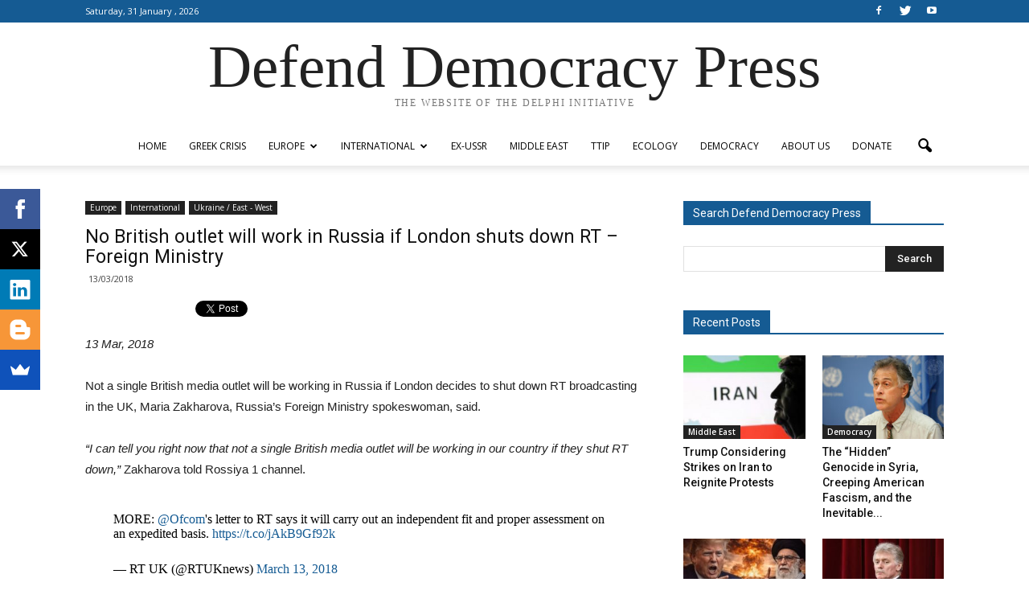

--- FILE ---
content_type: text/html; charset=UTF-8
request_url: http://www.defenddemocracy.press/no-british-outlet-will-work-in-russia-if-london-shuts-down-rt-foreign-ministry/
body_size: 16990
content:

<!doctype html >
<!--[if IE 8]>    <html class="ie8" lang="en"> <![endif]-->
<!--[if IE 9]>    <html class="ie9" lang="en"> <![endif]-->
<!--[if gt IE 8]><!--> <html lang="en-US"> <!--<![endif]-->
<head>
    <title>No British outlet will work in Russia if London shuts down RT &#8211; Foreign Ministry | Defend Democracy Press</title>
    <meta charset="UTF-8" />
    <meta name="viewport" content="width=device-width, initial-scale=1.0">
    <link rel="pingback" href="http://www.defenddemocracy.press/xmlrpc.php" />
    <meta property="og:image" content="http://www.defenddemocracy.press/wp-content/uploads/2018/03/russia-foreign.jpg" /><meta name="author" content="admin">
<link rel='dns-prefetch' href='//fonts.googleapis.com' />
<link rel='dns-prefetch' href='//s.w.org' />
<link rel="alternate" type="application/rss+xml" title="Defend Democracy Press &raquo; Feed" href="http://www.defenddemocracy.press/feed/" />
<link rel="alternate" type="application/rss+xml" title="Defend Democracy Press &raquo; Comments Feed" href="http://www.defenddemocracy.press/comments/feed/" />
		<script type="text/javascript">
			window._wpemojiSettings = {"baseUrl":"https:\/\/s.w.org\/images\/core\/emoji\/11\/72x72\/","ext":".png","svgUrl":"https:\/\/s.w.org\/images\/core\/emoji\/11\/svg\/","svgExt":".svg","source":{"concatemoji":"http:\/\/www.defenddemocracy.press\/wp-includes\/js\/wp-emoji-release.min.js?ver=4.9.26"}};
			!function(e,a,t){var n,r,o,i=a.createElement("canvas"),p=i.getContext&&i.getContext("2d");function s(e,t){var a=String.fromCharCode;p.clearRect(0,0,i.width,i.height),p.fillText(a.apply(this,e),0,0);e=i.toDataURL();return p.clearRect(0,0,i.width,i.height),p.fillText(a.apply(this,t),0,0),e===i.toDataURL()}function c(e){var t=a.createElement("script");t.src=e,t.defer=t.type="text/javascript",a.getElementsByTagName("head")[0].appendChild(t)}for(o=Array("flag","emoji"),t.supports={everything:!0,everythingExceptFlag:!0},r=0;r<o.length;r++)t.supports[o[r]]=function(e){if(!p||!p.fillText)return!1;switch(p.textBaseline="top",p.font="600 32px Arial",e){case"flag":return s([55356,56826,55356,56819],[55356,56826,8203,55356,56819])?!1:!s([55356,57332,56128,56423,56128,56418,56128,56421,56128,56430,56128,56423,56128,56447],[55356,57332,8203,56128,56423,8203,56128,56418,8203,56128,56421,8203,56128,56430,8203,56128,56423,8203,56128,56447]);case"emoji":return!s([55358,56760,9792,65039],[55358,56760,8203,9792,65039])}return!1}(o[r]),t.supports.everything=t.supports.everything&&t.supports[o[r]],"flag"!==o[r]&&(t.supports.everythingExceptFlag=t.supports.everythingExceptFlag&&t.supports[o[r]]);t.supports.everythingExceptFlag=t.supports.everythingExceptFlag&&!t.supports.flag,t.DOMReady=!1,t.readyCallback=function(){t.DOMReady=!0},t.supports.everything||(n=function(){t.readyCallback()},a.addEventListener?(a.addEventListener("DOMContentLoaded",n,!1),e.addEventListener("load",n,!1)):(e.attachEvent("onload",n),a.attachEvent("onreadystatechange",function(){"complete"===a.readyState&&t.readyCallback()})),(n=t.source||{}).concatemoji?c(n.concatemoji):n.wpemoji&&n.twemoji&&(c(n.twemoji),c(n.wpemoji)))}(window,document,window._wpemojiSettings);
		</script>
		<style type="text/css">
img.wp-smiley,
img.emoji {
	display: inline !important;
	border: none !important;
	box-shadow: none !important;
	height: 1em !important;
	width: 1em !important;
	margin: 0 .07em !important;
	vertical-align: -0.1em !important;
	background: none !important;
	padding: 0 !important;
}
</style>
<link rel='stylesheet' id='crp-style-rounded-thumbs-css'  href='http://www.defenddemocracy.press/wp-content/plugins/contextual-related-posts/css/default-style.css?ver=4.9.26' type='text/css' media='all' />
<style id='crp-style-rounded-thumbs-inline-css' type='text/css'>

.crp_related a {
  width: 324px;
  height: 170px;
  text-decoration: none;
}
.crp_related img {
  max-width: 324px;
  margin: auto;
}
.crp_related .crp_title {
  width: 324px;
}
                
</style>
<link rel='stylesheet' id='wpstatistics-css-css'  href='http://www.defenddemocracy.press/wp-content/plugins/wp-statistics/assets/css/frontend.css?ver=12.3.6.1' type='text/css' media='all' />
<link rel='stylesheet' id='google_font_open_sans-css'  href='http://fonts.googleapis.com/css?family=Open+Sans%3A300italic%2C400italic%2C600italic%2C400%2C600%2C700&#038;subset=greek%2Cgreek-ext%2Clatin&#038;ver=4.9.26' type='text/css' media='all' />
<link rel='stylesheet' id='google_font_roboto-css'  href='http://fonts.googleapis.com/css?family=Roboto%3A500%2C400italic%2C700%2C900%2C500italic%2C400%2C300&#038;subset=greek%2Cgreek-ext%2Clatin&#038;ver=4.9.26' type='text/css' media='all' />
<link rel='stylesheet' id='js_composer_front-css'  href='http://www.defenddemocracy.press/wp-content/plugins/js_composer/assets/css/js_composer.min.css?ver=4.11' type='text/css' media='all' />
<link rel='stylesheet' id='td-theme-css'  href='http://www.defenddemocracy.press/wp-content/themes/Newspaper/style.css?ver=7.5' type='text/css' media='all' />
<script type='text/javascript' src='http://www.defenddemocracy.press/wp-includes/js/jquery/jquery.js?ver=1.12.4'></script>
<script type='text/javascript' src='http://www.defenddemocracy.press/wp-includes/js/jquery/jquery-migrate.min.js?ver=1.4.1'></script>
<link rel='https://api.w.org/' href='http://www.defenddemocracy.press/wp-json/' />
<link rel="EditURI" type="application/rsd+xml" title="RSD" href="http://www.defenddemocracy.press/xmlrpc.php?rsd" />
<link rel="wlwmanifest" type="application/wlwmanifest+xml" href="http://www.defenddemocracy.press/wp-includes/wlwmanifest.xml" /> 
<link rel='prev' title='The Koch Brothers Get Their Very Own Secretary of State' href='http://www.defenddemocracy.press/the-koch-brothers-get-their-very-own-secretary-of-state/' />
<link rel='next' title='Jeremy Corbyn is resisting drive for war with Russia' href='http://www.defenddemocracy.press/jeremy-corbyn-is-resisting-drive-for-war-with-russia/' />
<meta name="generator" content="WordPress 4.9.26" />
<link rel="canonical" href="http://www.defenddemocracy.press/no-british-outlet-will-work-in-russia-if-london-shuts-down-rt-foreign-ministry/" />
<link rel='shortlink' href='http://www.defenddemocracy.press/?p=17933' />
<link rel="alternate" type="application/json+oembed" href="http://www.defenddemocracy.press/wp-json/oembed/1.0/embed?url=http%3A%2F%2Fwww.defenddemocracy.press%2Fno-british-outlet-will-work-in-russia-if-london-shuts-down-rt-foreign-ministry%2F" />
<link rel="alternate" type="text/xml+oembed" href="http://www.defenddemocracy.press/wp-json/oembed/1.0/embed?url=http%3A%2F%2Fwww.defenddemocracy.press%2Fno-british-outlet-will-work-in-russia-if-london-shuts-down-rt-foreign-ministry%2F&#038;format=xml" />
<!--[if lt IE 9]><script src="http://html5shim.googlecode.com/svn/trunk/html5.js"></script><![endif]-->
    <meta name="generator" content="Powered by Visual Composer - drag and drop page builder for WordPress."/>
<!--[if lte IE 9]><link rel="stylesheet" type="text/css" href="http://www.defenddemocracy.press/wp-content/plugins/js_composer/assets/css/vc_lte_ie9.min.css" media="screen"><![endif]--><!--[if IE  8]><link rel="stylesheet" type="text/css" href="http://www.defenddemocracy.press/wp-content/plugins/js_composer/assets/css/vc-ie8.min.css" media="screen"><![endif]-->
<!-- JS generated by theme -->

<script>
    
    

	    var tdBlocksArray = []; //here we store all the items for the current page

	    //td_block class - each ajax block uses a object of this class for requests
	    function tdBlock() {
		    this.id = '';
		    this.block_type = 1; //block type id (1-234 etc)
		    this.atts = '';
		    this.td_column_number = '';
		    this.td_current_page = 1; //
		    this.post_count = 0; //from wp
		    this.found_posts = 0; //from wp
		    this.max_num_pages = 0; //from wp
		    this.td_filter_value = ''; //current live filter value
		    this.is_ajax_running = false;
		    this.td_user_action = ''; // load more or infinite loader (used by the animation)
		    this.header_color = '';
		    this.ajax_pagination_infinite_stop = ''; //show load more at page x
	    }


        // td_js_generator - mini detector
        (function(){
            var htmlTag = document.getElementsByTagName("html")[0];

            if ( navigator.userAgent.indexOf("MSIE 10.0") > -1 ) {
                htmlTag.className += ' ie10';
            }

            if ( !!navigator.userAgent.match(/Trident.*rv\:11\./) ) {
                htmlTag.className += ' ie11';
            }

            if ( /(iPad|iPhone|iPod)/g.test(navigator.userAgent) ) {
                htmlTag.className += ' td-md-is-ios';
            }

            var user_agent = navigator.userAgent.toLowerCase();
            if ( user_agent.indexOf("android") > -1 ) {
                htmlTag.className += ' td-md-is-android';
            }

            if ( -1 !== navigator.userAgent.indexOf('Mac OS X')  ) {
                htmlTag.className += ' td-md-is-os-x';
            }

            if ( /chrom(e|ium)/.test(navigator.userAgent.toLowerCase()) ) {
               htmlTag.className += ' td-md-is-chrome';
            }

            if ( -1 !== navigator.userAgent.indexOf('Firefox') ) {
                htmlTag.className += ' td-md-is-firefox';
            }

            if ( -1 !== navigator.userAgent.indexOf('Safari') && -1 === navigator.userAgent.indexOf('Chrome') ) {
                htmlTag.className += ' td-md-is-safari';
            }

            if( -1 !== navigator.userAgent.indexOf('IEMobile') ){
                htmlTag.className += ' td-md-is-iemobile';
            }

        })();




        var tdLocalCache = {};

        ( function () {
            "use strict";

            tdLocalCache = {
                data: {},
                remove: function (resource_id) {
                    delete tdLocalCache.data[resource_id];
                },
                exist: function (resource_id) {
                    return tdLocalCache.data.hasOwnProperty(resource_id) && tdLocalCache.data[resource_id] !== null;
                },
                get: function (resource_id) {
                    return tdLocalCache.data[resource_id];
                },
                set: function (resource_id, cachedData) {
                    tdLocalCache.remove(resource_id);
                    tdLocalCache.data[resource_id] = cachedData;
                }
            };
        })();

    
    
var td_viewport_interval_list=[{"limitBottom":767,"sidebarWidth":228},{"limitBottom":1018,"sidebarWidth":300},{"limitBottom":1140,"sidebarWidth":324}];
var td_animation_stack_effect="type1";
var tds_animation_stack=true;
var td_animation_stack_specific_selectors=".entry-thumb, img[class*=\"wp-image-\"], a.td-sml-link-to-image > img";
var td_animation_stack_general_selectors=".td-animation-stack .entry-thumb, .post .entry-thumb, .post img[class*=\"wp-image-\"], .post a.td-sml-link-to-image > img";
var tds_general_modal_image="yes";
var td_ajax_url="http:\/\/www.defenddemocracy.press\/wp-admin\/admin-ajax.php?td_theme_name=Newspaper&v=7.5";
var td_get_template_directory_uri="http:\/\/www.defenddemocracy.press\/wp-content\/themes\/Newspaper";
var tds_snap_menu="";
var tds_logo_on_sticky="";
var tds_header_style="10";
var td_please_wait="Please wait...";
var td_email_user_pass_incorrect="User or password incorrect!";
var td_email_user_incorrect="Email or username incorrect!";
var td_email_incorrect="Email incorrect!";
var tds_more_articles_on_post_enable="";
var tds_more_articles_on_post_time_to_wait="";
var tds_more_articles_on_post_pages_distance_from_top=800;
var tds_theme_color_site_wide="#155b93";
var tds_smart_sidebar="";
var tdThemeName="Newspaper";
var td_magnific_popup_translation_tPrev="Previous (Left arrow key)";
var td_magnific_popup_translation_tNext="Next (Right arrow key)";
var td_magnific_popup_translation_tCounter="%curr% of %total%";
var td_magnific_popup_translation_ajax_tError="The content from %url% could not be loaded.";
var td_magnific_popup_translation_image_tError="The image #%curr% could not be loaded.";
var td_ad_background_click_link="";
var td_ad_background_click_target="";
</script>


<!-- Header style compiled by theme -->

<style>
    
.td-header-wrap .black-menu .sf-menu > .current-menu-item > a,
    .td-header-wrap .black-menu .sf-menu > .current-menu-ancestor > a,
    .td-header-wrap .black-menu .sf-menu > .current-category-ancestor > a,
    .td-header-wrap .black-menu .sf-menu > li > a:hover,
    .td-header-wrap .black-menu .sf-menu > .sfHover > a,
    .td-header-style-12 .td-header-menu-wrap-full,
    .sf-menu > .current-menu-item > a:after,
    .sf-menu > .current-menu-ancestor > a:after,
    .sf-menu > .current-category-ancestor > a:after,
    .sf-menu > li:hover > a:after,
    .sf-menu > .sfHover > a:after,
    .sf-menu ul .td-menu-item > a:hover,
    .sf-menu ul .sfHover > a,
    .sf-menu ul .current-menu-ancestor > a,
    .sf-menu ul .current-category-ancestor > a,
    .sf-menu ul .current-menu-item > a,
    .td-header-style-12 .td-affix,
    .header-search-wrap .td-drop-down-search:after,
    .header-search-wrap .td-drop-down-search .btn:hover,
    input[type=submit]:hover,
    .td-read-more a,
    .td-post-category:hover,
    .td-grid-style-1.td-hover-1 .td-big-grid-post:hover .td-post-category,
    .td-grid-style-5.td-hover-1 .td-big-grid-post:hover .td-post-category,
    .td_top_authors .td-active .td-author-post-count,
    .td_top_authors .td-active .td-author-comments-count,
    .td_top_authors .td_mod_wrap:hover .td-author-post-count,
    .td_top_authors .td_mod_wrap:hover .td-author-comments-count,
    .td-404-sub-sub-title a:hover,
    .td-search-form-widget .wpb_button:hover,
    .td-rating-bar-wrap div,
    .td_category_template_3 .td-current-sub-category,
    .dropcap,
    .td_wrapper_video_playlist .td_video_controls_playlist_wrapper,
    .wpb_default,
    .wpb_default:hover,
    .td-left-smart-list:hover,
    .td-right-smart-list:hover,
    .woocommerce-checkout .woocommerce input.button:hover,
    .woocommerce-page .woocommerce a.button:hover,
    .woocommerce-account div.woocommerce .button:hover,
    #bbpress-forums button:hover,
    .bbp_widget_login .button:hover,
    .td-footer-wrapper .td-post-category,
    .td-footer-wrapper .widget_product_search input[type="submit"]:hover,
    .woocommerce .product a.button:hover,
    .woocommerce .product #respond input#submit:hover,
    .woocommerce .checkout input#place_order:hover,
    .woocommerce .woocommerce.widget .button:hover,
    .single-product .product .summary .cart .button:hover,
    .woocommerce-cart .woocommerce table.cart .button:hover,
    .woocommerce-cart .woocommerce .shipping-calculator-form .button:hover,
    .td-next-prev-wrap a:hover,
    .td-load-more-wrap a:hover,
    .td-post-small-box a:hover,
    .page-nav .current,
    .page-nav:first-child > div,
    .td_category_template_8 .td-category-header .td-category a.td-current-sub-category,
    .td_category_template_4 .td-category-siblings .td-category a:hover,
    #bbpress-forums .bbp-pagination .current,
    #bbpress-forums #bbp-single-user-details #bbp-user-navigation li.current a,
    .td-theme-slider:hover .slide-meta-cat a,
    a.vc_btn-black:hover,
    .td-trending-now-wrapper:hover .td-trending-now-title,
    .td-scroll-up,
    .td-smart-list-button:hover,
    .td-weather-information:before,
    .td-weather-week:before,
    .td_block_exchange .td-exchange-header:before,
    .td_block_big_grid_9.td-grid-style-1 .td-post-category,
    .td_block_big_grid_9.td-grid-style-5 .td-post-category,
    .td-grid-style-6.td-hover-1 .td-module-thumb:after {
        background-color: #155b93;
    }

    .woocommerce .woocommerce-message .button:hover,
    .woocommerce .woocommerce-error .button:hover,
    .woocommerce .woocommerce-info .button:hover {
        background-color: #155b93 !important;
    }

    .woocommerce .product .onsale,
    .woocommerce.widget .ui-slider .ui-slider-handle {
        background: none #155b93;
    }

    .woocommerce.widget.widget_layered_nav_filters ul li a {
        background: none repeat scroll 0 0 #155b93 !important;
    }

    a,
    cite a:hover,
    .td_mega_menu_sub_cats .cur-sub-cat,
    .td-mega-span h3 a:hover,
    .td_mod_mega_menu:hover .entry-title a,
    .header-search-wrap .result-msg a:hover,
    .top-header-menu li a:hover,
    .top-header-menu .current-menu-item > a,
    .top-header-menu .current-menu-ancestor > a,
    .top-header-menu .current-category-ancestor > a,
    .td-social-icon-wrap > a:hover,
    .td-header-sp-top-widget .td-social-icon-wrap a:hover,
    .td-page-content blockquote p,
    .td-post-content blockquote p,
    .mce-content-body blockquote p,
    .comment-content blockquote p,
    .wpb_text_column blockquote p,
    .td_block_text_with_title blockquote p,
    .td_module_wrap:hover .entry-title a,
    .td-subcat-filter .td-subcat-list a:hover,
    .td-subcat-filter .td-subcat-dropdown a:hover,
    .td_quote_on_blocks,
    .dropcap2,
    .dropcap3,
    .td_top_authors .td-active .td-authors-name a,
    .td_top_authors .td_mod_wrap:hover .td-authors-name a,
    .td-post-next-prev-content a:hover,
    .author-box-wrap .td-author-social a:hover,
    .td-author-name a:hover,
    .td-author-url a:hover,
    .td_mod_related_posts:hover h3 > a,
    .td-post-template-11 .td-related-title .td-related-left:hover,
    .td-post-template-11 .td-related-title .td-related-right:hover,
    .td-post-template-11 .td-related-title .td-cur-simple-item,
    .td-post-template-11 .td_block_related_posts .td-next-prev-wrap a:hover,
    .comment-reply-link:hover,
    .logged-in-as a:hover,
    #cancel-comment-reply-link:hover,
    .td-search-query,
    .td-category-header .td-pulldown-category-filter-link:hover,
    .td-category-siblings .td-subcat-dropdown a:hover,
    .td-category-siblings .td-subcat-dropdown a.td-current-sub-category,
    .widget a:hover,
    .widget_calendar tfoot a:hover,
    .woocommerce a.added_to_cart:hover,
    #bbpress-forums li.bbp-header .bbp-reply-content span a:hover,
    #bbpress-forums .bbp-forum-freshness a:hover,
    #bbpress-forums .bbp-topic-freshness a:hover,
    #bbpress-forums .bbp-forums-list li a:hover,
    #bbpress-forums .bbp-forum-title:hover,
    #bbpress-forums .bbp-topic-permalink:hover,
    #bbpress-forums .bbp-topic-started-by a:hover,
    #bbpress-forums .bbp-topic-started-in a:hover,
    #bbpress-forums .bbp-body .super-sticky li.bbp-topic-title .bbp-topic-permalink,
    #bbpress-forums .bbp-body .sticky li.bbp-topic-title .bbp-topic-permalink,
    .widget_display_replies .bbp-author-name,
    .widget_display_topics .bbp-author-name,
    .footer-text-wrap .footer-email-wrap a,
    .td-subfooter-menu li a:hover,
    .footer-social-wrap a:hover,
    a.vc_btn-black:hover,
    .td-smart-list-dropdown-wrap .td-smart-list-button:hover,
    .td_module_17 .td-read-more a:hover,
    .td_module_18 .td-read-more a:hover,
    .td_module_19 .td-post-author-name a:hover,
    .td-instagram-user a {
        color: #155b93;
    }

    a.vc_btn-black.vc_btn_square_outlined:hover,
    a.vc_btn-black.vc_btn_outlined:hover,
    .td-mega-menu-page .wpb_content_element ul li a:hover {
        color: #155b93 !important;
    }

    .td-next-prev-wrap a:hover,
    .td-load-more-wrap a:hover,
    .td-post-small-box a:hover,
    .page-nav .current,
    .page-nav:first-child > div,
    .td_category_template_8 .td-category-header .td-category a.td-current-sub-category,
    .td_category_template_4 .td-category-siblings .td-category a:hover,
    #bbpress-forums .bbp-pagination .current,
    .post .td_quote_box,
    .page .td_quote_box,
    a.vc_btn-black:hover {
        border-color: #155b93;
    }

    .td_wrapper_video_playlist .td_video_currently_playing:after {
        border-color: #155b93 !important;
    }

    .header-search-wrap .td-drop-down-search:before {
        border-color: transparent transparent #155b93 transparent;
    }

    .block-title > span,
    .block-title > a,
    .block-title > label,
    .widgettitle,
    .widgettitle:after,
    .td-trending-now-title,
    .td-trending-now-wrapper:hover .td-trending-now-title,
    .wpb_tabs li.ui-tabs-active a,
    .wpb_tabs li:hover a,
    .vc_tta-container .vc_tta-color-grey.vc_tta-tabs-position-top.vc_tta-style-classic .vc_tta-tabs-container .vc_tta-tab.vc_active > a,
    .vc_tta-container .vc_tta-color-grey.vc_tta-tabs-position-top.vc_tta-style-classic .vc_tta-tabs-container .vc_tta-tab:hover > a,
    .td-related-title .td-cur-simple-item,
    .woocommerce .product .products h2,
    .td-subcat-filter .td-subcat-dropdown:hover .td-subcat-more {
    	background-color: #155b93;
    }

    .woocommerce div.product .woocommerce-tabs ul.tabs li.active {
    	background-color: #155b93 !important;
    }

    .block-title,
    .td-related-title,
    .wpb_tabs .wpb_tabs_nav,
    .vc_tta-container .vc_tta-color-grey.vc_tta-tabs-position-top.vc_tta-style-classic .vc_tta-tabs-container,
    .woocommerce div.product .woocommerce-tabs ul.tabs:before {
        border-color: #155b93;
    }
    .td_block_wrap .td-subcat-item .td-cur-simple-item {
	    color: #155b93;
	}


    
    .td-grid-style-4 .entry-title
    {
        background-color: rgba(21, 91, 147, 0.7);
    }

    
    .block-title > span,
    .block-title > span > a,
    .widget_rss .block-title .rsswidget,
    .block-title > a,
    .widgettitle,
    .widgettitle > a,
    .td-trending-now-title,
    .wpb_tabs li.ui-tabs-active a,
    .wpb_tabs li:hover a,
    .vc_tta-container .vc_tta-color-grey.vc_tta-tabs-position-top.vc_tta-style-classic .vc_tta-tabs-container .vc_tta-tab.vc_active > a,
    .vc_tta-container .vc_tta-color-grey.vc_tta-tabs-position-top.vc_tta-style-classic .vc_tta-tabs-container .vc_tta-tab:hover > a,
    .td-related-title .td-cur-simple-item,
    .woocommerce div.product .woocommerce-tabs ul.tabs li.active,
    .woocommerce .product .products h2 {
    	color: #ffffff;
    }


    
    .td-header-wrap .td-header-top-menu-full,
    .td-header-wrap .top-header-menu .sub-menu {
        background-color: #155b93;
    }
    .td-header-style-8 .td-header-top-menu-full {
        background-color: transparent;
    }
    .td-header-style-8 .td-header-top-menu-full .td-header-top-menu {
        background-color: #155b93;
        padding-left: 15px;
        padding-right: 15px;
    }

    .td-header-wrap .td-header-top-menu-full .td-header-top-menu,
    .td-header-wrap .td-header-top-menu-full {
        border-bottom: none;
    }


    
    .td-header-top-menu,
    .td-header-top-menu a,
    .td-header-wrap .td-header-top-menu-full .td-header-top-menu,
    .td-header-wrap .td-header-top-menu-full a,
    .td-header-style-8 .td-header-top-menu,
    .td-header-style-8 .td-header-top-menu a {
        color: #ffffff;
    }

    
    .td-header-wrap .td-header-sp-top-widget .td-icon-font {
        color: #ffffff;
    }

    
    .td-footer-wrapper {
        background-color: #155b93;
    }

    
    .post blockquote p,
    .page blockquote p {
    	color: #155b93;
    }
    .post .td_quote_box,
    .page .td_quote_box {
        border-color: #155b93;
    }


    
    ul.sf-menu > .td-menu-item > a {
        font-size:12px;
	font-style:normal;
	font-weight:normal;
	text-transform:uppercase;
	
    }
    
    .td_module_1 .td-module-title {
    	font-size:17px;
	
    }
    
    .td_module_6 .td-module-title {
    	font-size:13px;
	
    }
    
    .td_module_mx2 .td-module-title a {
    	font-size:13px;
	
    }
    
    .td_module_mx4 .td-module-title a {
    	font-size:14px;
	
    }
    
    .td-post-template-5 .td-post-header .entry-title {
        font-size:23px;
	line-height:25px;
	
    }
    
    .post blockquote p,
    .page blockquote p,
    .td-post-text-content blockquote p {
        font-weight:bold;
	
    }
</style>

<script>
  (function(i,s,o,g,r,a,m){i['GoogleAnalyticsObject']=r;i[r]=i[r]||function(){
  (i[r].q=i[r].q||[]).push(arguments)},i[r].l=1*new Date();a=s.createElement(o),
  m=s.getElementsByTagName(o)[0];a.async=1;a.src=g;m.parentNode.insertBefore(a,m)
  })(window,document,'script','//www.google-analytics.com/analytics.js','ga');

  ga('create', 'UA-72804216-1', 'auto');
  ga('send', 'pageview');

</script><link rel="icon" href="http://www.defenddemocracy.press/wp-content/uploads/2015/10/cropped-fabicon-32x32.jpg" sizes="32x32" />
<link rel="icon" href="http://www.defenddemocracy.press/wp-content/uploads/2015/10/cropped-fabicon-192x192.jpg" sizes="192x192" />
<link rel="apple-touch-icon-precomposed" href="http://www.defenddemocracy.press/wp-content/uploads/2015/10/cropped-fabicon-180x180.jpg" />
<meta name="msapplication-TileImage" content="http://www.defenddemocracy.press/wp-content/uploads/2015/10/cropped-fabicon-270x270.jpg" />
<!-- ## NXS/OG ## --><!-- ## NXSOGTAGS ## --><!-- ## NXS/OG ## -->
<noscript><style type="text/css"> .wpb_animate_when_almost_visible { opacity: 1; }</style></noscript></head>

<body class="post-template-default single single-post postid-17933 single-format-standard no-british-outlet-will-work-in-russia-if-london-shuts-down-rt-foreign-ministry single_template_5 wpb-js-composer js-comp-ver-4.11 vc_responsive td-animation-stack-type1 td-full-layout" itemscope="itemscope" itemtype="http://schema.org/WebPage">

        <div class="td-scroll-up"><i class="td-icon-menu-up"></i></div>
    
    <div class="td-menu-background"></div>
<div id="td-mobile-nav">
    <div class="td-mobile-container">
        <!-- mobile menu top section -->
        <div class="td-menu-socials-wrap">
            <!-- socials -->
            <div class="td-menu-socials">
                
        <span class="td-social-icon-wrap">
            <a target="_blank" href="https://www.facebook.com/The.Delphi.Initiative/" title="Facebook">
                <i class="td-icon-font td-icon-facebook"></i>
            </a>
        </span>
        <span class="td-social-icon-wrap">
            <a target="_blank" href="https://twitter.com/delphi2015" title="Twitter">
                <i class="td-icon-font td-icon-twitter"></i>
            </a>
        </span>
        <span class="td-social-icon-wrap">
            <a target="_blank" href="https://www.youtube.com/channel/UCnzRNIZ79dczuuJStgo3tFw" title="Youtube">
                <i class="td-icon-font td-icon-youtube"></i>
            </a>
        </span>            </div>
            <!-- close button -->
            <div class="td-mobile-close">
                <a href="#"><i class="td-icon-close-mobile"></i></a>
            </div>
        </div>

        <!-- login section -->
        
        <!-- menu section -->
        <div class="td-mobile-content">
            <div class="menu-%ce%b1%ce%b3%ce%b3%ce%bb%ce%b9%ce%ba%cf%8c-%ce%bc%ce%b5%ce%bd%ce%bf%cf%8d-container"><ul id="menu-%ce%b1%ce%b3%ce%b3%ce%bb%ce%b9%ce%ba%cf%8c-%ce%bc%ce%b5%ce%bd%ce%bf%cf%8d" class="td-mobile-main-menu"><li id="menu-item-3902" class="menu-item menu-item-type-post_type menu-item-object-page menu-item-home menu-item-first menu-item-3902"><a href="http://www.defenddemocracy.press/">Home</a></li>
<li id="menu-item-2086" class="menu-item menu-item-type-post_type menu-item-object-page menu-item-2086"><a href="http://www.defenddemocracy.press/greek-crisis/">Greek Crisis</a></li>
<li id="menu-item-2077" class="menu-item menu-item-type-post_type menu-item-object-page menu-item-has-children menu-item-2077"><a href="http://www.defenddemocracy.press/europe/">Europe<i class="td-icon-menu-right td-element-after"></i></a>
<ul class="sub-menu">
	<li id="menu-item-1907" class="menu-item menu-item-type-taxonomy menu-item-object-category menu-item-1907"><a href="http://www.defenddemocracy.press/category/europe/refugee-crisis/">Refugee Crisis</a></li>
	<li id="menu-item-280" class="menu-item menu-item-type-taxonomy menu-item-object-category menu-item-280"><a href="http://www.defenddemocracy.press/category/europe/debate-on-eu/">Debate on EU</a></li>
</ul>
</li>
<li id="menu-item-2078" class="menu-item menu-item-type-post_type menu-item-object-page menu-item-has-children menu-item-2078"><a href="http://www.defenddemocracy.press/international/">International<i class="td-icon-menu-right td-element-after"></i></a>
<ul class="sub-menu">
	<li id="menu-item-289" class="menu-item menu-item-type-taxonomy menu-item-object-category menu-item-289"><a href="http://www.defenddemocracy.press/category/international/economy/">Economy</a></li>
	<li id="menu-item-286" class="menu-item menu-item-type-taxonomy menu-item-object-category menu-item-286"><a href="http://www.defenddemocracy.press/category/international/brics/">BRICS</a></li>
	<li id="menu-item-288" class="menu-item menu-item-type-taxonomy menu-item-object-category current-post-ancestor current-menu-parent current-post-parent menu-item-288"><a href="http://www.defenddemocracy.press/category/international/ukraine-east-west/">Ukraine / East &#8211; West</a></li>
	<li id="menu-item-566" class="menu-item menu-item-type-taxonomy menu-item-object-category menu-item-566"><a href="http://www.defenddemocracy.press/category/international/nuclear-weaponswar/">Nuclear Weapons/War</a></li>
</ul>
</li>
<li id="menu-item-48641" class="menu-item menu-item-type-taxonomy menu-item-object-category menu-item-48641"><a href="http://www.defenddemocracy.press/category/ex-ussr/">ex-USSR</a></li>
<li id="menu-item-2080" class="menu-item menu-item-type-post_type menu-item-object-page menu-item-2080"><a href="http://www.defenddemocracy.press/middle-east/">Middle East</a></li>
<li id="menu-item-2081" class="menu-item menu-item-type-post_type menu-item-object-page menu-item-2081"><a href="http://www.defenddemocracy.press/ttip/">TTIP</a></li>
<li id="menu-item-2082" class="menu-item menu-item-type-post_type menu-item-object-page menu-item-2082"><a href="http://www.defenddemocracy.press/ecology/">Ecology</a></li>
<li id="menu-item-2079" class="menu-item menu-item-type-post_type menu-item-object-page menu-item-2079"><a href="http://www.defenddemocracy.press/democracy-2/">Democracy</a></li>
<li id="menu-item-1769" class="menu-item menu-item-type-post_type menu-item-object-page menu-item-1769"><a href="http://www.defenddemocracy.press/about-us/">ABOUT US</a></li>
<li id="menu-item-34543" class="menu-item menu-item-type-post_type menu-item-object-page menu-item-34543"><a href="http://www.defenddemocracy.press/donate/">Donate</a></li>
</ul></div>        </div>
    </div>

    <!-- register/login section -->
    </div>    <div class="td-search-background"></div>
<div class="td-search-wrap-mob">
	<div class="td-drop-down-search" aria-labelledby="td-header-search-button">
		<form method="get" class="td-search-form" action="http://www.defenddemocracy.press/">
			<!-- close button -->
			<div class="td-search-close">
				<a href="#"><i class="td-icon-close-mobile"></i></a>
			</div>
			<div role="search" class="td-search-input">
				<span>Search</span>
				<input id="td-header-search-mob" type="text" value="" name="s" autocomplete="off" />
			</div>
		</form>
		<div id="td-aj-search-mob"></div>
	</div>
</div>    
    
    <div id="td-outer-wrap">
    
        <!--
Header style 10
-->

<div class="td-header-wrap td-header-style-10">

	<div class="td-header-top-menu-full">
		<div class="td-container td-header-row td-header-top-menu">
            
    <div class="top-bar-style-1">
        
<div class="td-header-sp-top-menu">


	        <div class="td_data_time">
            <div >

                 Saturday, 31 January , 2026
            </div>
        </div>
    </div>
        <div class="td-header-sp-top-widget">
    
        <span class="td-social-icon-wrap">
            <a target="_blank" href="https://www.facebook.com/The.Delphi.Initiative/" title="Facebook">
                <i class="td-icon-font td-icon-facebook"></i>
            </a>
        </span>
        <span class="td-social-icon-wrap">
            <a target="_blank" href="https://twitter.com/delphi2015" title="Twitter">
                <i class="td-icon-font td-icon-twitter"></i>
            </a>
        </span>
        <span class="td-social-icon-wrap">
            <a target="_blank" href="https://www.youtube.com/channel/UCnzRNIZ79dczuuJStgo3tFw" title="Youtube">
                <i class="td-icon-font td-icon-youtube"></i>
            </a>
        </span></div>
    </div>

<!-- LOGIN MODAL -->

                <div  id="login-form" class="white-popup-block mfp-hide mfp-with-anim">
                    <div class="td-login-wrap">
                        <a href="#" class="td-back-button"><i class="td-icon-modal-back"></i></a>
                        <div id="td-login-div" class="td-login-form-div td-display-block">
                            <div class="td-login-panel-title">Sign in</div>
                            <div class="td-login-panel-descr">Welcome! Log into your account</div>
                            <div class="td_display_err"></div>
                            <div class="td-login-inputs"><input class="td-login-input" type="text" name="login_email" id="login_email" value="" required><label>your username</label></div>
	                        <div class="td-login-inputs"><input class="td-login-input" type="password" name="login_pass" id="login_pass" value="" required><label>your password</label></div>
                            <input type="button" name="login_button" id="login_button" class="wpb_button btn td-login-button" value="Login">
                            <div class="td-login-info-text"><a href="#" id="forgot-pass-link">Forgot your password? Get help</a></div>
                            
                        </div>

                        

                         <div id="td-forgot-pass-div" class="td-login-form-div td-display-none">
                            <div class="td-login-panel-title">Password recovery</div>
                            <div class="td-login-panel-descr">Recover your password</div>
                            <div class="td_display_err"></div>
                            <div class="td-login-inputs"><input class="td-login-input" type="text" name="forgot_email" id="forgot_email" value="" required><label>your email</label></div>
                            <input type="button" name="forgot_button" id="forgot_button" class="wpb_button btn td-login-button" value="Send My Password">
                            <div class="td-login-info-text">A password will be e-mailed to you.</div>
                        </div>
                    </div>
                </div>
                		</div>
	</div>

    <div class="td-banner-wrap-full td-logo-wrap-full ">
        <div class="td-header-sp-logo">
                <span class="td-logo-text-container">
		<a class="td-logo-wrap" href="http://www.defenddemocracy.press/">
							<span class="td-logo-text">Defend Democracy Press</span>
						<span class="td-tagline-text">THE WEBSITE OF THE DELPHI INITIATIVE</span>
		</a>
    </span>
	        </div>
    </div>

	<div class="td-header-menu-wrap-full">
		<div class="td-header-menu-wrap td-header-gradient">
			<div class="td-container td-header-row td-header-main-menu">
				<div id="td-header-menu" role="navigation">
    <div id="td-top-mobile-toggle"><a href="#"><i class="td-icon-font td-icon-mobile"></i></a></div>
    <div class="td-main-menu-logo td-logo-in-header">
            </div>
    <div class="menu-%ce%b1%ce%b3%ce%b3%ce%bb%ce%b9%ce%ba%cf%8c-%ce%bc%ce%b5%ce%bd%ce%bf%cf%8d-container"><ul id="menu-%ce%b1%ce%b3%ce%b3%ce%bb%ce%b9%ce%ba%cf%8c-%ce%bc%ce%b5%ce%bd%ce%bf%cf%8d-1" class="sf-menu"><li class="menu-item menu-item-type-post_type menu-item-object-page menu-item-home menu-item-first td-menu-item td-normal-menu menu-item-3902"><a href="http://www.defenddemocracy.press/">Home</a></li>
<li class="menu-item menu-item-type-post_type menu-item-object-page td-menu-item td-normal-menu menu-item-2086"><a href="http://www.defenddemocracy.press/greek-crisis/">Greek Crisis</a></li>
<li class="menu-item menu-item-type-post_type menu-item-object-page menu-item-has-children td-menu-item td-normal-menu menu-item-2077"><a href="http://www.defenddemocracy.press/europe/">Europe</a>
<ul class="sub-menu">
	<li class="menu-item menu-item-type-taxonomy menu-item-object-category td-menu-item td-normal-menu menu-item-1907"><a href="http://www.defenddemocracy.press/category/europe/refugee-crisis/">Refugee Crisis</a></li>
	<li class="menu-item menu-item-type-taxonomy menu-item-object-category td-menu-item td-normal-menu menu-item-280"><a href="http://www.defenddemocracy.press/category/europe/debate-on-eu/">Debate on EU</a></li>
</ul>
</li>
<li class="menu-item menu-item-type-post_type menu-item-object-page menu-item-has-children td-menu-item td-normal-menu menu-item-2078"><a href="http://www.defenddemocracy.press/international/">International</a>
<ul class="sub-menu">
	<li class="menu-item menu-item-type-taxonomy menu-item-object-category td-menu-item td-normal-menu menu-item-289"><a href="http://www.defenddemocracy.press/category/international/economy/">Economy</a></li>
	<li class="menu-item menu-item-type-taxonomy menu-item-object-category td-menu-item td-normal-menu menu-item-286"><a href="http://www.defenddemocracy.press/category/international/brics/">BRICS</a></li>
	<li class="menu-item menu-item-type-taxonomy menu-item-object-category current-post-ancestor current-menu-parent current-post-parent td-menu-item td-normal-menu menu-item-288"><a href="http://www.defenddemocracy.press/category/international/ukraine-east-west/">Ukraine / East &#8211; West</a></li>
	<li class="menu-item menu-item-type-taxonomy menu-item-object-category td-menu-item td-normal-menu menu-item-566"><a href="http://www.defenddemocracy.press/category/international/nuclear-weaponswar/">Nuclear Weapons/War</a></li>
</ul>
</li>
<li class="menu-item menu-item-type-taxonomy menu-item-object-category td-menu-item td-normal-menu menu-item-48641"><a href="http://www.defenddemocracy.press/category/ex-ussr/">ex-USSR</a></li>
<li class="menu-item menu-item-type-post_type menu-item-object-page td-menu-item td-normal-menu menu-item-2080"><a href="http://www.defenddemocracy.press/middle-east/">Middle East</a></li>
<li class="menu-item menu-item-type-post_type menu-item-object-page td-menu-item td-normal-menu menu-item-2081"><a href="http://www.defenddemocracy.press/ttip/">TTIP</a></li>
<li class="menu-item menu-item-type-post_type menu-item-object-page td-menu-item td-normal-menu menu-item-2082"><a href="http://www.defenddemocracy.press/ecology/">Ecology</a></li>
<li class="menu-item menu-item-type-post_type menu-item-object-page td-menu-item td-normal-menu menu-item-2079"><a href="http://www.defenddemocracy.press/democracy-2/">Democracy</a></li>
<li class="menu-item menu-item-type-post_type menu-item-object-page td-menu-item td-normal-menu menu-item-1769"><a href="http://www.defenddemocracy.press/about-us/">ABOUT US</a></li>
<li class="menu-item menu-item-type-post_type menu-item-object-page td-menu-item td-normal-menu menu-item-34543"><a href="http://www.defenddemocracy.press/donate/">Donate</a></li>
</ul></div></div>


<div class="td-search-wrapper">
    <div id="td-top-search">
        <!-- Search -->
        <div class="header-search-wrap">
            <div class="dropdown header-search">
                <a id="td-header-search-button" href="#" role="button" class="dropdown-toggle " data-toggle="dropdown"><i class="td-icon-search"></i></a>
                <a id="td-header-search-button-mob" href="#" role="button" class="dropdown-toggle " data-toggle="dropdown"><i class="td-icon-search"></i></a>
            </div>
        </div>
    </div>
</div>

<div class="header-search-wrap">
	<div class="dropdown header-search">
		<div class="td-drop-down-search" aria-labelledby="td-header-search-button">
			<form method="get" class="td-search-form" action="http://www.defenddemocracy.press/">
				<div role="search" class="td-head-form-search-wrap">
					<input id="td-header-search" type="text" value="" name="s" autocomplete="off" /><input class="wpb_button wpb_btn-inverse btn" type="submit" id="td-header-search-top" value="Search" />
				</div>
			</form>
			<div id="td-aj-search"></div>
		</div>
	</div>
</div>			</div>
		</div>
	</div>

    <div class="td-banner-wrap-full td-banner-bg">
        <div class="td-container-header td-header-row td-header-header">
            <div class="td-header-sp-recs">
                <div class="td-header-rec-wrap">
    
</div>            </div>
        </div>
    </div>

</div><div class="td-main-content-wrap">

    <div class="td-container td-post-template-5 ">
        <div class="td-crumb-container"></div>
            <div class="td-pb-row">
                                            <div class="td-pb-span8 td-main-content" role="main">
                                <div class="td-ss-main-content">
                                    
    <article id="post-17933" class="post-17933 post type-post status-publish format-standard has-post-thumbnail hentry category-europe category-ukraine-east-west tag-europe-russia tag-media tag-russia-today" itemscope itemtype="http://schema.org/Article">
        <div class="td-post-header">

            <ul class="td-category"><li class="entry-category"><a  href="http://www.defenddemocracy.press/category/europe/">Europe</a></li><li class="entry-category"><a  href="http://www.defenddemocracy.press/category/international/">International</a></li><li class="entry-category"><a  href="http://www.defenddemocracy.press/category/international/ukraine-east-west/">Ukraine / East - West</a></li></ul>
            <header class="td-post-title">
                <h1 class="entry-title">No British outlet will work in Russia if London shuts down RT &#8211; Foreign Ministry</h1>

                

                <div class="td-module-meta-info">
                                        <span class="td-post-date"><time class="entry-date updated td-module-date" datetime="2018-03-13T22:45:16+00:00" >13/03/2018</time></span>                                                        </div>

            </header>

        </div>

        <div class="td-post-sharing td-post-sharing-top td-with-like"><div class="td-classic-sharing"><ul><li class="td-classic-facebook"><iframe frameBorder="0" src="http://www.facebook.com/plugins/like.php?href=http://www.defenddemocracy.press/no-british-outlet-will-work-in-russia-if-london-shuts-down-rt-foreign-ministry/&amp;layout=button_count&amp;show_faces=false&amp;width=105&amp;action=like&amp;colorscheme=light&amp;height=21" style="border:none; overflow:hidden; width:105px; height:21px; background-color:transparent;"></iframe></li><li class="td-classic-twitter"><a href="https://twitter.com/share" class="twitter-share-button" data-url="http://www.defenddemocracy.press/no-british-outlet-will-work-in-russia-if-london-shuts-down-rt-foreign-ministry/" data-text="No British outlet will work in Russia if London shuts down RT &#8211; Foreign Ministry" data-via="" data-lang="en">tweet</a> <script>!function(d,s,id){var js,fjs=d.getElementsByTagName(s)[0];if(!d.getElementById(id)){js=d.createElement(s);js.id=id;js.src="//platform.twitter.com/widgets.js";fjs.parentNode.insertBefore(js,fjs);}}(document,"script","twitter-wjs");</script></li></ul></div></div>

        <div class="td-post-content">
            <p><em>13 Mar, 2018</em></p>
<p>Not a single British media outlet will be working in Russia if London decides to shut down RT broadcasting in the UK, Maria Zakharova, Russia’s Foreign Ministry spokeswoman, said.</p>
<p><em>“I can tell you right now that not a single British media outlet will be working in our country if they shut RT down,”</em> Zakharova told Rossiya 1 channel.</p>
<blockquote class="twitter-tweet" data-width="550">
<p lang="en" dir="ltr">MORE: <a href="https://twitter.com/Ofcom?ref_src=twsrc%5Etfw">@Ofcom</a>&#39;s letter to RT says it will carry out an independent fit and proper assessment on an expedited basis. <a href="https://t.co/jAkB9Gf92k">https://t.co/jAkB9Gf92k</a></p>
<p>&mdash; RT UK (@RTUKnews) <a href="https://twitter.com/RTUKnews/status/973575834178121729?ref_src=twsrc%5Etfw">March 13, 2018</a></p></blockquote>
<p><script async src="https://platform.twitter.com/widgets.js" charset="utf-8"></script></p>
<p>Britain&#8217;s media regulator Ofcom said on Tuesday that it may <em>&#8220;consider the implications for RT’s broadcast licenses&#8221;</em> if it is determined that there was <em>&#8220;an unlawful use of force by the Russian state against the UK”</em> in the poisoning of double agent Sergey Skripal in Salisbury last week.</p>
<p>On Monday, British Prime Minister Theresa May gave Moscow one day to explain the alleged use of a military-grade nerve agent, which the UK claims came from Russia to poison Skripal and his daughter Yulia. Despite providing no proof, May said it is “highly likely” that Moscow was responsible.</p>
<p>During her House of Commons appearance, Labour MP Chris Bryan asked May: <em>“Can we just stop Russia Today [RT] broadcasting its propaganda in this country?”</em> The PM responded by saying she would update the parliament on <em>“further measures”</em> later this week.</p>
<p>The threat of banning RT led to a backlash on Twitter, with RT contributors, viewers and members of the public speaking out against the proposal, which some decried as an attack on “<em>freedom of speech.”</em></p>
<p>As for the whole affair with Skripal’s poisoning, <em>“it’s a massive international provocation, with the lives of people being at its center. Nobody knows what’s happened to them,”</em> Zakharova said.</p>
<div style="clear:both; margin-top:0em; margin-bottom:2em;"><a href="http://www.defenddemocracy.press/37081-2/" target="_blank" class="IRPP_ruby"><!-- INLINE RELATED POSTS 1/3 //--><style> .IRPP_ruby , .IRPP_ruby .postImageUrl , .IRPP_ruby .centered-text-area { height: 130px; position: relative; } .IRPP_ruby , .IRPP_ruby:hover , .IRPP_ruby:visited , .IRPP_ruby:active { border:0!important; } .IRPP_ruby .clearfix:after { content: ""; display: table; clear: both; } .IRPP_ruby { display: block; transition: background-color 250ms; webkit-transition: background-color 250ms; width: 100%; opacity: 1; transition: opacity 250ms; webkit-transition: opacity 250ms; background-color: #2C3E50; } .IRPP_ruby:active , .IRPP_ruby:hover { opacity: 1; transition: opacity 250ms; webkit-transition: opacity 250ms; background-color: #34495E; } .IRPP_ruby .postImageUrl { background-position: center; background-size: cover; float: left; margin: 0; padding: 0; width: 31.59%; } .IRPP_ruby .centered-text-area { float: right; width: 65.65%; padding:0; margin:0; } .IRPP_ruby .centered-text { display: table; height: 130px; left: 0; top: 0; padding:0; margin:0; } .IRPP_ruby .IRPP_ruby-content { display: table-cell; margin: 0; padding: 0 74px 0 0px; position: relative; vertical-align: middle; width: 100%; } .IRPP_ruby .ctaText { border-bottom: 0 solid #fff; color: #3498DB; font-size: 13px; font-weight: bold; letter-spacing: .125em; margin: 0; padding: 0; } .IRPP_ruby .postTitle { color: #ECF0F1; font-size: 16px; font-weight: 600; margin: 0; padding: 0; } .IRPP_ruby .ctaButton { background: url(http://www.defenddemocracy.press/wp-content/plugins/intelly-related-posts-pro/assets/images/next-arrow.png)no-repeat; display: inline-block; height: 130px; width: 54px; } .IRPP_ruby .ctaButton { background-color: inherit; margin-left: 10px; position: absolute; right: 0; top: 0; } .IRPP_ruby:after { content: ""; display: block; clear: both; } </style><div class="postImageUrl" style="background-image:url(http://www.defenddemocracy.press/wp-content/uploads/2020/02/121-22-300x169.jpg);"></div><div class="centered-text-area"><div class="centered-text"><div class="IRPP_ruby-content"><div class="ctaText" style="float:left;">Read also:</div><div style="clear:both"></div><div class="postTitle" style="float:left;">‘Warsaw is closer to Moscow than to Washington’: Polish ex-president Walesa vows to break ice with Russia</div></div></div><div class="ctaButton"></div></div></a></div><p>She reminded that none of the other similar cases, which involved prominent Russian figures like another double agent Alexander Litvinenko or oligarch Boris Berezovsky dying on the UK soil, ended <em>“in any kind of truth or answers on at least some of the questions, asked by everyone – the investigation, the public or the Russian side. ”</em><br />
Each time it started with <em>“an insane media campaign,” but afterward everything was classified and court rulings followed, which “nobody saw and knows of,”</em> the spokeswoman added.</p>
<p><em>“Nobody knows anything about the poison… including Theresa May, who has no real facts on her hands,”</em> Zakharova said. <em>&#8220;Everything that we are being told by the TV and the media, when they say that there’s Russian propaganda and so on – this is typical British propaganda, which is firing from almost all of its weapons now.”</em></p>
<p>According to the spokeswoman, Russia <em>“remains in the legal field”</em> and is ready to cooperate with the UK on resolving the Skripal issue. “If the official London opted against staging this circus show and instead acted within the framework of, perhaps, a very rigid scheme – there’s every opportunity to do it in a legal way…The relevant agencies should’ve started bilateral consultations and address the Russian side on the issues they are interested in, as well as provide all the information they have about the incident,” she said.</p>
<p>If the UK follows through with its threats to impose sanctions against Moscow over Skripal’s poisoning, <em>“every relevant Russian agency will decide how to react,”</em> Zakharova said.</p>
<div style="clear:both; margin-top:0em; margin-bottom:2em;"><a href="http://www.defenddemocracy.press/yemen-braced-for-ukraine-wheat-shortage-as-donor-pledges-fall-short/" target="_blank" class="IRPP_ruby"><!-- INLINE RELATED POSTS 2/3 //--><style> .IRPP_ruby , .IRPP_ruby .postImageUrl , .IRPP_ruby .centered-text-area { height: 130px; position: relative; } .IRPP_ruby , .IRPP_ruby:hover , .IRPP_ruby:visited , .IRPP_ruby:active { border:0!important; } .IRPP_ruby .clearfix:after { content: ""; display: table; clear: both; } .IRPP_ruby { display: block; transition: background-color 250ms; webkit-transition: background-color 250ms; width: 100%; opacity: 1; transition: opacity 250ms; webkit-transition: opacity 250ms; background-color: #2C3E50; } .IRPP_ruby:active , .IRPP_ruby:hover { opacity: 1; transition: opacity 250ms; webkit-transition: opacity 250ms; background-color: #34495E; } .IRPP_ruby .postImageUrl { background-position: center; background-size: cover; float: left; margin: 0; padding: 0; width: 31.59%; } .IRPP_ruby .centered-text-area { float: right; width: 65.65%; padding:0; margin:0; } .IRPP_ruby .centered-text { display: table; height: 130px; left: 0; top: 0; padding:0; margin:0; } .IRPP_ruby .IRPP_ruby-content { display: table-cell; margin: 0; padding: 0 74px 0 0px; position: relative; vertical-align: middle; width: 100%; } .IRPP_ruby .ctaText { border-bottom: 0 solid #fff; color: #3498DB; font-size: 13px; font-weight: bold; letter-spacing: .125em; margin: 0; padding: 0; } .IRPP_ruby .postTitle { color: #ECF0F1; font-size: 16px; font-weight: 600; margin: 0; padding: 0; } .IRPP_ruby .ctaButton { background: url(http://www.defenddemocracy.press/wp-content/plugins/intelly-related-posts-pro/assets/images/next-arrow.png)no-repeat; display: inline-block; height: 130px; width: 54px; } .IRPP_ruby .ctaButton { background-color: inherit; margin-left: 10px; position: absolute; right: 0; top: 0; } .IRPP_ruby:after { content: ""; display: block; clear: both; } </style><div class="postImageUrl" style="background-image:url(http://www.defenddemocracy.press/wp-content/uploads/2022/03/fggfsdd-300x181.png);"></div><div class="centered-text-area"><div class="centered-text"><div class="IRPP_ruby-content"><div class="ctaText" style="float:left;">Read also:</div><div style="clear:both"></div><div class="postTitle" style="float:left;">Yemen braced for Ukraine wheat shortage as donor pledges fall short</div></div></div><div class="ctaButton"></div></div></a></div><p>Published at <a href="https://www.rt.com/news/421190-british-outlet-rt-shut-zakharova/" target="_blank" rel="noopener noreferrer">https://www.rt.com/news/421190-british-outlet-rt-shut-zakharova/</a></p>
<div class="crp_related "><h4></h4><ul><li><a href="http://www.defenddemocracy.press/may-and-tillerson-laying-the-political-foundations-for-world-war/"    ><img src="http://www.defenddemocracy.press/wp-content/uploads/2017/05/Theresa-May-324x170.jpg" alt="Creating Political conditions for a World War" title="Creating Political conditions for a World War"  class="crp_thumb crp_featured" /><span class="crp_title">Creating Political conditions for a World War</span></a></li><li><a href="http://www.defenddemocracy.press/jeremy-corbyn-is-resisting-drive-for-war-with-russia/"    ><img src="http://www.defenddemocracy.press/wp-content/uploads/2017/10/jeremy-corbyn-324x170.jpg" alt="Jeremy Corbyn is resisting drive for war with Russia" title="Jeremy Corbyn is resisting drive for war with Russia"  class="crp_thumb crp_featured" /><span class="crp_title">Jeremy Corbyn is resisting drive for war with Russia</span></a></li><li><a href="http://www.defenddemocracy.press/new-huge-anti-russian-provocation-ahead-of-russian-election/"    ><img src="http://www.defenddemocracy.press/wp-content/uploads/2018/03/russia-map-324x170.jpg" alt="New Huge Anti-Russian Provocation ahead of Russian election" title="New Huge Anti-Russian Provocation ahead of Russian election"  class="crp_thumb crp_featured" /><span class="crp_title">New Huge Anti-Russian Provocation ahead of Russian election</span></a></li><li><a href="http://www.defenddemocracy.press/russian-comments-us-elections/"    ><img src="http://www.defenddemocracy.press/wp-content/uploads/2016/10/Russian-comments-on-US-elections-324x170.jpg" alt="Russian comments on US elections" title="Russian comments on US elections"  class="crp_thumb crp_featured" /><span class="crp_title">Russian comments on US elections</span></a></li><li><a href="http://www.defenddemocracy.press/israel-seems-already-mad-what-about-the-west/"    ><img src="http://www.defenddemocracy.press/wp-content/uploads/2017/04/lavrov-tilerson-324x170.jpg" alt="Israel seems already mad. What about the West?" title="Israel seems already mad. What about the West?"  class="crp_thumb crp_featured" /><span class="crp_title">Israel seems already mad. What about the West?</span></a></li><li><a href="http://www.defenddemocracy.press/russia-warns-west-cyprus/"    ><img src="http://www.defenddemocracy.press/wp-content/uploads/2016/09/yytytyatyy-324x170.jpg" alt="Russia warns West over Cyprus" title="Russia warns West over Cyprus"  class="crp_thumb crp_featured" /><span class="crp_title">Russia warns West over Cyprus</span></a></li></ul><div class="crp_clear"></div></div>        </div>


        <footer>
                        
            <div class="td-post-source-tags">
                <div class="td-post-source-via "><div class="td-post-small-box"><span>SOURCE</span><a rel="nofollow" href="https://www.rt.com/news/421190-british-outlet-rt-shut-zakharova/">www.rt.com</a></div></div>                <ul class="td-tags td-post-small-box clearfix"><li><span>TAGS</span></li><li><a href="http://www.defenddemocracy.press/tag/europe-russia/">Europe-Russia</a></li><li><a href="http://www.defenddemocracy.press/tag/media/">Media</a></li><li><a href="http://www.defenddemocracy.press/tag/russia-today/">Russia Today</a></li></ul>            </div>

                                    <div class="td-author-name vcard author" style="display: none"><span class="fn"><a href="http://www.defenddemocracy.press/author/mitsos/">admin</a></span></div>            <span style="display: none;" itemprop="author" itemscope itemtype="https://schema.org/Person"><meta itemprop="name" content="admin"></span><meta itemprop="datePublished" content="2018-03-13T22:45:16+00:00"><meta itemprop="dateModified" content="2018-03-13T23:58:59+00:00"><meta itemscope itemprop="mainEntityOfPage" itemType="https://schema.org/WebPage" itemid="http://www.defenddemocracy.press/no-british-outlet-will-work-in-russia-if-london-shuts-down-rt-foreign-ministry/"/><span style="display: none;" itemprop="publisher" itemscope itemtype="https://schema.org/Organization"><span style="display: none;" itemprop="logo" itemscope itemtype="https://schema.org/ImageObject"><meta itemprop="url" content=""></span><meta itemprop="name" content="Defend Democracy Press"></span><meta itemprop="headline " content="No British outlet will work in Russia if London shuts down RT - Foreign Ministry"><span style="display: none;" itemprop="image" itemscope itemtype="https://schema.org/ImageObject"><meta itemprop="url" content="http://www.defenddemocracy.press/wp-content/uploads/2018/03/russia-foreign.jpg"><meta itemprop="width" content="900"><meta itemprop="height" content="506"></span>        </footer>

    </article> <!-- /.post -->

    
                                </div>
                            </div>
                            <div class="td-pb-span4 td-main-sidebar" role="complementary">
                                <div class="td-ss-main-sidebar">
                                    <aside class="widget widget_search"><div class="block-title"><span>Search Defend Democracy Press</span></div><form method="get" class="td-search-form-widget" action="http://www.defenddemocracy.press/">
    <div role="search">
        <input class="td-widget-search-input" type="text" value="" name="s" id="s" /><input class="wpb_button wpb_btn-inverse btn" type="submit" id="searchsubmit" value="Search" />
    </div>
</form></aside><div class="td_block_wrap td_block_15 td_block_widget td_uid_2_697d5726e2356_rand td_with_ajax_pagination td-pb-border-top"  data-td-block-uid="td_uid_2_697d5726e2356" ><script>var block_td_uid_2_697d5726e2356 = new tdBlock();
block_td_uid_2_697d5726e2356.id = "td_uid_2_697d5726e2356";
block_td_uid_2_697d5726e2356.atts = '{"limit":"6","sort":"","post_ids":"","tag_slug":"","autors_id":"","installed_post_types":"","category_id":"","category_ids":"","custom_title":"Recent Posts","custom_url":"","show_child_cat":"","sub_cat_ajax":"","ajax_pagination":"load_more","header_color":"#","header_text_color":"#","ajax_pagination_infinite_stop":"","td_column_number":1,"td_ajax_preloading":"","td_ajax_filter_type":"","td_ajax_filter_ids":"","td_filter_default_txt":"All","color_preset":"","border_top":"","class":"td_block_widget td_uid_2_697d5726e2356_rand","el_class":"","offset":"","css":"","live_filter":"","live_filter_cur_post_id":"","live_filter_cur_post_author":""}';
block_td_uid_2_697d5726e2356.td_column_number = "1";
block_td_uid_2_697d5726e2356.block_type = "td_block_15";
block_td_uid_2_697d5726e2356.post_count = "6";
block_td_uid_2_697d5726e2356.found_posts = "21440";
block_td_uid_2_697d5726e2356.header_color = "#";
block_td_uid_2_697d5726e2356.ajax_pagination_infinite_stop = "";
block_td_uid_2_697d5726e2356.max_num_pages = "3574";
tdBlocksArray.push(block_td_uid_2_697d5726e2356);
</script><div class="td-block-title-wrap"><h4 class="block-title"><span>Recent Posts</span></h4></div><div id=td_uid_2_697d5726e2356 class="td_block_inner td-column-1">

	<div class="td-block-span12">

        <div class="td_module_mx4 td_module_wrap td-animation-stack td-meta-info-hide">
            <div class="td-module-image">
                <div class="td-module-thumb"><a href="http://www.defenddemocracy.press/trump-considering-strikes-on-iran-to-reignite-protests/" rel="bookmark" title="Trump Considering Strikes on Iran to Reignite Protests"><img width="218" height="150" class="entry-thumb" src="http://www.defenddemocracy.press/wp-content/uploads/2026/01/Screenshot_1633-218x150.jpg" srcset="http://www.defenddemocracy.press/wp-content/uploads/2026/01/Screenshot_1633-218x150.jpg 218w, http://www.defenddemocracy.press/wp-content/uploads/2026/01/Screenshot_1633-100x70.jpg 100w, http://www.defenddemocracy.press/wp-content/uploads/2026/01/Screenshot_1633-554x385.jpg 554w" sizes="(max-width: 218px) 100vw, 218px" alt="" title="Trump Considering Strikes on Iran to Reignite Protests"/></a></div>                <a href="http://www.defenddemocracy.press/category/middle-east/" class="td-post-category">Middle East</a>            </div>

            <h3 class="entry-title td-module-title"><a href="http://www.defenddemocracy.press/trump-considering-strikes-on-iran-to-reignite-protests/" rel="bookmark" title="Trump Considering Strikes on Iran to Reignite Protests">Trump Considering Strikes on Iran to Reignite Protests</a></h3>
        </div>

        
	</div> <!-- ./td-block-span12 -->

	<div class="td-block-span12">

        <div class="td_module_mx4 td_module_wrap td-animation-stack td-meta-info-hide">
            <div class="td-module-image">
                <div class="td-module-thumb"><a href="http://www.defenddemocracy.press/the-hidden-genocide-in-syria-creeping-american-fascism-and-the-inevitable-victory-of-the-palestinians/" rel="bookmark" title="The “Hidden” Genocide in Syria, Creeping American Fascism, and the Inevitable Victory of the Palestinians"><img width="218" height="150" class="entry-thumb" src="http://www.defenddemocracy.press/wp-content/uploads/2026/01/Paul-Larudee-218x150.jpg" srcset="http://www.defenddemocracy.press/wp-content/uploads/2026/01/Paul-Larudee-218x150.jpg 218w, http://www.defenddemocracy.press/wp-content/uploads/2026/01/Paul-Larudee-100x70.jpg 100w" sizes="(max-width: 218px) 100vw, 218px" alt="" title="The “Hidden” Genocide in Syria, Creeping American Fascism, and the Inevitable Victory of the Palestinians"/></a></div>                <a href="http://www.defenddemocracy.press/category/cat_democracy/" class="td-post-category">Democracy</a>            </div>

            <h3 class="entry-title td-module-title"><a href="http://www.defenddemocracy.press/the-hidden-genocide-in-syria-creeping-american-fascism-and-the-inevitable-victory-of-the-palestinians/" rel="bookmark" title="The “Hidden” Genocide in Syria, Creeping American Fascism, and the Inevitable Victory of the Palestinians">The “Hidden” Genocide in Syria, Creeping American Fascism, and the Inevitable...</a></h3>
        </div>

        
	</div> <!-- ./td-block-span12 -->

	<div class="td-block-span12">

        <div class="td_module_mx4 td_module_wrap td-animation-stack td-meta-info-hide">
            <div class="td-module-image">
                <div class="td-module-thumb"><a href="http://www.defenddemocracy.press/trump-to-iran-agree-to-nuclear-deal-or-the-us-will-attack/" rel="bookmark" title="Trump to Iran: Agree to Nuclear Deal Or the US Will Attack"><img width="218" height="150" class="entry-thumb" src="http://www.defenddemocracy.press/wp-content/uploads/2026/01/Screenshot_1627-218x150.jpg" srcset="http://www.defenddemocracy.press/wp-content/uploads/2026/01/Screenshot_1627-218x150.jpg 218w, http://www.defenddemocracy.press/wp-content/uploads/2026/01/Screenshot_1627-100x70.jpg 100w" sizes="(max-width: 218px) 100vw, 218px" alt="" title="Trump to Iran: Agree to Nuclear Deal Or the US Will Attack"/></a></div>                <a href="http://www.defenddemocracy.press/category/middle-east/" class="td-post-category">Middle East</a>            </div>

            <h3 class="entry-title td-module-title"><a href="http://www.defenddemocracy.press/trump-to-iran-agree-to-nuclear-deal-or-the-us-will-attack/" rel="bookmark" title="Trump to Iran: Agree to Nuclear Deal Or the US Will Attack">Trump to Iran: Agree to Nuclear Deal Or the US Will...</a></h3>
        </div>

        
	</div> <!-- ./td-block-span12 -->

	<div class="td-block-span12">

        <div class="td_module_mx4 td_module_wrap td-animation-stack td-meta-info-hide">
            <div class="td-module-image">
                <div class="td-module-thumb"><a href="http://www.defenddemocracy.press/russia-warns-of-legal-gap-as-new-start-treaty-nears-expiry/" rel="bookmark" title="Russia warns of legal gap as new START treaty nears expiry"><img width="218" height="150" class="entry-thumb" src="http://www.defenddemocracy.press/wp-content/uploads/2025/02/peskov9-218x150.jpg" srcset="http://www.defenddemocracy.press/wp-content/uploads/2025/02/peskov9-218x150.jpg 218w, http://www.defenddemocracy.press/wp-content/uploads/2025/02/peskov9-100x70.jpg 100w" sizes="(max-width: 218px) 100vw, 218px" alt="" title="Russia warns of legal gap as new START treaty nears expiry"/></a></div>                <a href="http://www.defenddemocracy.press/category/international/nuclear-weaponswar/" class="td-post-category">Nuclear Weapons/War</a>            </div>

            <h3 class="entry-title td-module-title"><a href="http://www.defenddemocracy.press/russia-warns-of-legal-gap-as-new-start-treaty-nears-expiry/" rel="bookmark" title="Russia warns of legal gap as new START treaty nears expiry">Russia warns of legal gap as new START treaty nears expiry</a></h3>
        </div>

        
	</div> <!-- ./td-block-span12 -->

	<div class="td-block-span12">

        <div class="td_module_mx4 td_module_wrap td-animation-stack td-meta-info-hide">
            <div class="td-module-image">
                <div class="td-module-thumb"><a href="http://www.defenddemocracy.press/experts-massive-military-buildup-points-to-new-us-strikes-on-iran/" rel="bookmark" title="Experts: Massive military buildup points to new US strikes on Iran"><img width="218" height="150" class="entry-thumb" src="http://www.defenddemocracy.press/wp-content/uploads/2026/01/Screenshot_1629-218x150.jpg" srcset="http://www.defenddemocracy.press/wp-content/uploads/2026/01/Screenshot_1629-218x150.jpg 218w, http://www.defenddemocracy.press/wp-content/uploads/2026/01/Screenshot_1629-100x70.jpg 100w" sizes="(max-width: 218px) 100vw, 218px" alt="" title="Experts: Massive military buildup points to new US strikes on Iran"/></a></div>                <a href="http://www.defenddemocracy.press/category/middle-east/" class="td-post-category">Middle East</a>            </div>

            <h3 class="entry-title td-module-title"><a href="http://www.defenddemocracy.press/experts-massive-military-buildup-points-to-new-us-strikes-on-iran/" rel="bookmark" title="Experts: Massive military buildup points to new US strikes on Iran">Experts: Massive military buildup points to new US strikes on Iran</a></h3>
        </div>

        
	</div> <!-- ./td-block-span12 -->

	<div class="td-block-span12">

        <div class="td_module_mx4 td_module_wrap td-animation-stack td-meta-info-hide">
            <div class="td-module-image">
                <div class="td-module-thumb"><a href="http://www.defenddemocracy.press/how-syrias-kurds-were-erased-from-the-us-led-endgame/" rel="bookmark" title="How Syria’s Kurds were erased from the US-led endgame"><img width="218" height="150" class="entry-thumb" src="http://www.defenddemocracy.press/wp-content/uploads/2026/01/Screenshot_1628-2-218x150.jpg" srcset="http://www.defenddemocracy.press/wp-content/uploads/2026/01/Screenshot_1628-2-218x150.jpg 218w, http://www.defenddemocracy.press/wp-content/uploads/2026/01/Screenshot_1628-2-100x70.jpg 100w" sizes="(max-width: 218px) 100vw, 218px" alt="" title="How Syria’s Kurds were erased from the US-led endgame"/></a></div>                <a href="http://www.defenddemocracy.press/category/middle-east/" class="td-post-category">Middle East</a>            </div>

            <h3 class="entry-title td-module-title"><a href="http://www.defenddemocracy.press/how-syrias-kurds-were-erased-from-the-us-led-endgame/" rel="bookmark" title="How Syria’s Kurds were erased from the US-led endgame">How Syria’s Kurds were erased from the US-led endgame</a></h3>
        </div>

        
	</div> <!-- ./td-block-span12 --></div><div class="td-load-more-wrap"><a href="#" class="td_ajax_load_more td_ajax_load_more_js" id="next-page-td_uid_2_697d5726e2356" data-td_block_id="td_uid_2_697d5726e2356">Load more<i class="td-icon-font td-icon-menu-down"></i></a></div></div> <!-- ./block --><div class="clearfix"></div><aside class="widget widget_black_studio_tinymce"><div class="textwidget"><p style="text-align: center;"><strong>We invite you to join the dialogue</strong><br />
<strong> on our Facebook page.</strong></p>
<p><a href="https://www.facebook.com/The.Delphi.Initiative/"><img class="aligncenter size-full wp-image-4015" src="http://www.defenddemocracy.press/wp-content/uploads/2016/06/f_logo.jpg" alt="f_logo" width="200" height="200" /></a></p>
</div></aside>                                </div>
                            </div>
                                    </div> <!-- /.td-pb-row -->
    </div> <!-- /.td-container -->
</div> <!-- /.td-main-content-wrap -->


<!-- Instagram -->



<!-- Footer -->
<div class="td-footer-wrapper td-footer-template-4">
    <div class="td-container">

	    <div class="td-pb-row">
		    <div class="td-pb-span12">
                		    </div>
	    </div>

        <div class="td-pb-row">

            <div class="td-pb-span12">
                <div class="td-footer-info"><div class="footer-logo-wrap"><a href="http://www.defenddemocracy.press/"><img src="" alt="" title=""/></a></div><div class="footer-text-wrap"></div><div class="footer-social-wrap td-social-style-2"></div></div><aside class="widget widget_black_studio_tinymce"><div class="textwidget"><h2><span style="color: #ffffff;"><b>"It's barbarism. I see it coming masqueraded under lawless alliances and predetermined enslavements. It may not be about Hitler's furnaces, but about the methodical and quasi-scientific subjugation of Man. His absolute humiliation. His disgrace"</b></span></h2>
<h6><span style="color: #ffffff;"><i>Odysseas Elytis, Greek poet, in a press conference on the occasion of receiving the Nobel Prize (1979)</i></span></h6>
</div></aside>            </div>
        </div>
    </div>
</div>

<!-- Sub Footer -->
    <div class="td-sub-footer-container">
        <div class="td-container">
            <div class="td-pb-row">
                <div class="td-pb-span7 td-sub-footer-menu">
                        <div class="menu-disclaimer-container"><ul id="menu-disclaimer" class="td-subfooter-menu"><li id="menu-item-20878" class="menu-item menu-item-type-custom menu-item-object-custom menu-item-first td-menu-item td-normal-menu menu-item-20878"><a href="http://www.kangaru.gr">Designed by Kangaru Productions</a></li>
<li id="menu-item-2627" class="menu-item menu-item-type-post_type menu-item-object-page td-menu-item td-normal-menu menu-item-2627"><a href="http://www.defenddemocracy.press/delphi-initiative-gmail-dot-com/">Contact Us</a></li>
<li id="menu-item-1772" class="menu-item menu-item-type-post_type menu-item-object-page td-menu-item td-normal-menu menu-item-1772"><a href="http://www.defenddemocracy.press/disclaimer/">COPYRIGHT &#038; DISCLAIMER</a></li>
</ul></div>                </div>

                <div class="td-pb-span5 td-sub-footer-copy">
                    &copy; Unless otherwise stated, Copyright 2016 DefendDemocracy.Press                 </div>
            </div>
        </div>
    </div>
</div><!--close td-outer-wrap-->

<script async>(function(s,u,m,o,j,v){j=u.createElement(m);v=u.getElementsByTagName(m)[0];j.async=1;j.src=o;j.dataset.sumoSiteId='acc33f4fb2355a743ce8b9df3b39a14a4f5c72feada24daed437fbf805935638';j.dataset.sumoPlatform='wordpress';v.parentNode.insertBefore(j,v)})(window,document,'script','//load.sumo.com/');</script>

    <!--

        Theme: Newspaper by tagDiv 2016
        Version: 7.5 (rara)
        Deploy mode: deploy
        
        uid: 697d5726edf1f
    -->

    <script type='text/javascript' src='http://www.defenddemocracy.press/wp-content/themes/Newspaper/js/tagdiv_theme.js?ver=7.5'></script>
<script type='text/javascript' src='http://www.defenddemocracy.press/wp-includes/js/comment-reply.min.js?ver=4.9.26'></script>
<script type='text/javascript' src='http://www.defenddemocracy.press/wp-includes/js/wp-embed.min.js?ver=4.9.26'></script>

<!-- JS generated by theme -->

<script>
    

                jQuery().ready(function jQuery_ready() {
                    tdAjaxCount.tdGetViewsCountsAjax("post","[17933]");
                });
            

	

		(function(){
			var html_jquery_obj = jQuery('html');

			if (html_jquery_obj.length && (html_jquery_obj.is('.ie8') || html_jquery_obj.is('.ie9'))) {

				var path = 'http://www.defenddemocracy.press/wp-content/themes/Newspaper/style.css';

				jQuery.get(path, function(data) {

					var str_split_separator = '#td_css_split_separator';
					var arr_splits = data.split(str_split_separator);
					var arr_length = arr_splits.length;

					if (arr_length > 1) {

						var dir_path = 'http://www.defenddemocracy.press/wp-content/themes/Newspaper';
						var splited_css = '';

						for (var i = 0; i < arr_length; i++) {
							if (i > 0) {
								arr_splits[i] = str_split_separator + ' ' + arr_splits[i];
							}
							//jQuery('head').append('<style>' + arr_splits[i] + '</style>');

							var formated_str = arr_splits[i].replace(/\surl\(\'(?!data\:)/gi, function regex_function(str) {
								return ' url(\'' + dir_path + '/' + str.replace(/url\(\'/gi, '').replace(/^\s+|\s+$/gm,'');
							});

							splited_css += "<style>" + formated_str + "</style>";
						}

						var td_theme_css = jQuery('link#td-theme-css');

						if (td_theme_css.length) {
							td_theme_css.after(splited_css);
						}
					}
				});
			}
		})();

	
	
</script>


</body>
</html>

--- FILE ---
content_type: text/html; charset=UTF-8
request_url: http://www.defenddemocracy.press/wp-admin/admin-ajax.php?td_theme_name=Newspaper&v=7.5
body_size: 15
content:

{"17933":212}